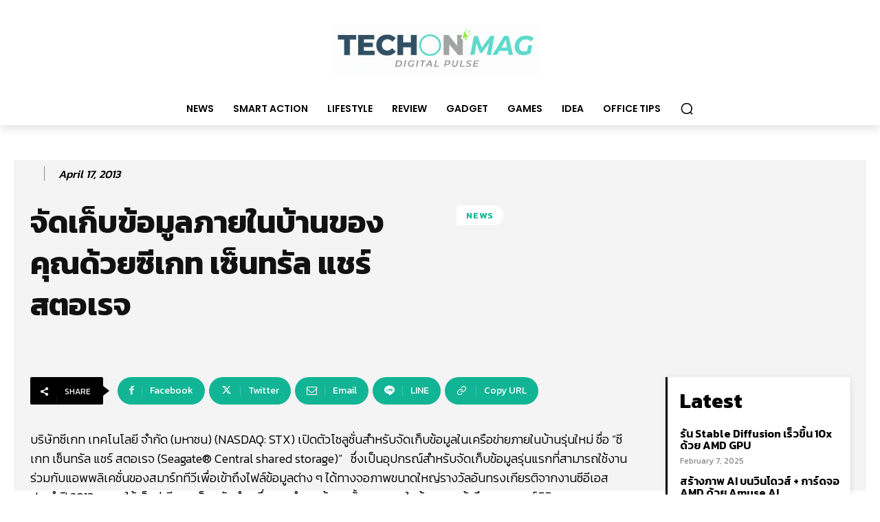

--- FILE ---
content_type: text/html; charset=utf-8
request_url: https://www.google.com/recaptcha/api2/anchor?ar=1&k=6LcUBBMTAAAAAKe8UFFC93mtKrifK2MTNlaLcpcn&co=aHR0cHM6Ly90ZWNob25tYWcuY29tOjQ0Mw..&hl=en&v=PoyoqOPhxBO7pBk68S4YbpHZ&size=normal&anchor-ms=20000&execute-ms=30000&cb=86fa9766g31l
body_size: 49481
content:
<!DOCTYPE HTML><html dir="ltr" lang="en"><head><meta http-equiv="Content-Type" content="text/html; charset=UTF-8">
<meta http-equiv="X-UA-Compatible" content="IE=edge">
<title>reCAPTCHA</title>
<style type="text/css">
/* cyrillic-ext */
@font-face {
  font-family: 'Roboto';
  font-style: normal;
  font-weight: 400;
  font-stretch: 100%;
  src: url(//fonts.gstatic.com/s/roboto/v48/KFO7CnqEu92Fr1ME7kSn66aGLdTylUAMa3GUBHMdazTgWw.woff2) format('woff2');
  unicode-range: U+0460-052F, U+1C80-1C8A, U+20B4, U+2DE0-2DFF, U+A640-A69F, U+FE2E-FE2F;
}
/* cyrillic */
@font-face {
  font-family: 'Roboto';
  font-style: normal;
  font-weight: 400;
  font-stretch: 100%;
  src: url(//fonts.gstatic.com/s/roboto/v48/KFO7CnqEu92Fr1ME7kSn66aGLdTylUAMa3iUBHMdazTgWw.woff2) format('woff2');
  unicode-range: U+0301, U+0400-045F, U+0490-0491, U+04B0-04B1, U+2116;
}
/* greek-ext */
@font-face {
  font-family: 'Roboto';
  font-style: normal;
  font-weight: 400;
  font-stretch: 100%;
  src: url(//fonts.gstatic.com/s/roboto/v48/KFO7CnqEu92Fr1ME7kSn66aGLdTylUAMa3CUBHMdazTgWw.woff2) format('woff2');
  unicode-range: U+1F00-1FFF;
}
/* greek */
@font-face {
  font-family: 'Roboto';
  font-style: normal;
  font-weight: 400;
  font-stretch: 100%;
  src: url(//fonts.gstatic.com/s/roboto/v48/KFO7CnqEu92Fr1ME7kSn66aGLdTylUAMa3-UBHMdazTgWw.woff2) format('woff2');
  unicode-range: U+0370-0377, U+037A-037F, U+0384-038A, U+038C, U+038E-03A1, U+03A3-03FF;
}
/* math */
@font-face {
  font-family: 'Roboto';
  font-style: normal;
  font-weight: 400;
  font-stretch: 100%;
  src: url(//fonts.gstatic.com/s/roboto/v48/KFO7CnqEu92Fr1ME7kSn66aGLdTylUAMawCUBHMdazTgWw.woff2) format('woff2');
  unicode-range: U+0302-0303, U+0305, U+0307-0308, U+0310, U+0312, U+0315, U+031A, U+0326-0327, U+032C, U+032F-0330, U+0332-0333, U+0338, U+033A, U+0346, U+034D, U+0391-03A1, U+03A3-03A9, U+03B1-03C9, U+03D1, U+03D5-03D6, U+03F0-03F1, U+03F4-03F5, U+2016-2017, U+2034-2038, U+203C, U+2040, U+2043, U+2047, U+2050, U+2057, U+205F, U+2070-2071, U+2074-208E, U+2090-209C, U+20D0-20DC, U+20E1, U+20E5-20EF, U+2100-2112, U+2114-2115, U+2117-2121, U+2123-214F, U+2190, U+2192, U+2194-21AE, U+21B0-21E5, U+21F1-21F2, U+21F4-2211, U+2213-2214, U+2216-22FF, U+2308-230B, U+2310, U+2319, U+231C-2321, U+2336-237A, U+237C, U+2395, U+239B-23B7, U+23D0, U+23DC-23E1, U+2474-2475, U+25AF, U+25B3, U+25B7, U+25BD, U+25C1, U+25CA, U+25CC, U+25FB, U+266D-266F, U+27C0-27FF, U+2900-2AFF, U+2B0E-2B11, U+2B30-2B4C, U+2BFE, U+3030, U+FF5B, U+FF5D, U+1D400-1D7FF, U+1EE00-1EEFF;
}
/* symbols */
@font-face {
  font-family: 'Roboto';
  font-style: normal;
  font-weight: 400;
  font-stretch: 100%;
  src: url(//fonts.gstatic.com/s/roboto/v48/KFO7CnqEu92Fr1ME7kSn66aGLdTylUAMaxKUBHMdazTgWw.woff2) format('woff2');
  unicode-range: U+0001-000C, U+000E-001F, U+007F-009F, U+20DD-20E0, U+20E2-20E4, U+2150-218F, U+2190, U+2192, U+2194-2199, U+21AF, U+21E6-21F0, U+21F3, U+2218-2219, U+2299, U+22C4-22C6, U+2300-243F, U+2440-244A, U+2460-24FF, U+25A0-27BF, U+2800-28FF, U+2921-2922, U+2981, U+29BF, U+29EB, U+2B00-2BFF, U+4DC0-4DFF, U+FFF9-FFFB, U+10140-1018E, U+10190-1019C, U+101A0, U+101D0-101FD, U+102E0-102FB, U+10E60-10E7E, U+1D2C0-1D2D3, U+1D2E0-1D37F, U+1F000-1F0FF, U+1F100-1F1AD, U+1F1E6-1F1FF, U+1F30D-1F30F, U+1F315, U+1F31C, U+1F31E, U+1F320-1F32C, U+1F336, U+1F378, U+1F37D, U+1F382, U+1F393-1F39F, U+1F3A7-1F3A8, U+1F3AC-1F3AF, U+1F3C2, U+1F3C4-1F3C6, U+1F3CA-1F3CE, U+1F3D4-1F3E0, U+1F3ED, U+1F3F1-1F3F3, U+1F3F5-1F3F7, U+1F408, U+1F415, U+1F41F, U+1F426, U+1F43F, U+1F441-1F442, U+1F444, U+1F446-1F449, U+1F44C-1F44E, U+1F453, U+1F46A, U+1F47D, U+1F4A3, U+1F4B0, U+1F4B3, U+1F4B9, U+1F4BB, U+1F4BF, U+1F4C8-1F4CB, U+1F4D6, U+1F4DA, U+1F4DF, U+1F4E3-1F4E6, U+1F4EA-1F4ED, U+1F4F7, U+1F4F9-1F4FB, U+1F4FD-1F4FE, U+1F503, U+1F507-1F50B, U+1F50D, U+1F512-1F513, U+1F53E-1F54A, U+1F54F-1F5FA, U+1F610, U+1F650-1F67F, U+1F687, U+1F68D, U+1F691, U+1F694, U+1F698, U+1F6AD, U+1F6B2, U+1F6B9-1F6BA, U+1F6BC, U+1F6C6-1F6CF, U+1F6D3-1F6D7, U+1F6E0-1F6EA, U+1F6F0-1F6F3, U+1F6F7-1F6FC, U+1F700-1F7FF, U+1F800-1F80B, U+1F810-1F847, U+1F850-1F859, U+1F860-1F887, U+1F890-1F8AD, U+1F8B0-1F8BB, U+1F8C0-1F8C1, U+1F900-1F90B, U+1F93B, U+1F946, U+1F984, U+1F996, U+1F9E9, U+1FA00-1FA6F, U+1FA70-1FA7C, U+1FA80-1FA89, U+1FA8F-1FAC6, U+1FACE-1FADC, U+1FADF-1FAE9, U+1FAF0-1FAF8, U+1FB00-1FBFF;
}
/* vietnamese */
@font-face {
  font-family: 'Roboto';
  font-style: normal;
  font-weight: 400;
  font-stretch: 100%;
  src: url(//fonts.gstatic.com/s/roboto/v48/KFO7CnqEu92Fr1ME7kSn66aGLdTylUAMa3OUBHMdazTgWw.woff2) format('woff2');
  unicode-range: U+0102-0103, U+0110-0111, U+0128-0129, U+0168-0169, U+01A0-01A1, U+01AF-01B0, U+0300-0301, U+0303-0304, U+0308-0309, U+0323, U+0329, U+1EA0-1EF9, U+20AB;
}
/* latin-ext */
@font-face {
  font-family: 'Roboto';
  font-style: normal;
  font-weight: 400;
  font-stretch: 100%;
  src: url(//fonts.gstatic.com/s/roboto/v48/KFO7CnqEu92Fr1ME7kSn66aGLdTylUAMa3KUBHMdazTgWw.woff2) format('woff2');
  unicode-range: U+0100-02BA, U+02BD-02C5, U+02C7-02CC, U+02CE-02D7, U+02DD-02FF, U+0304, U+0308, U+0329, U+1D00-1DBF, U+1E00-1E9F, U+1EF2-1EFF, U+2020, U+20A0-20AB, U+20AD-20C0, U+2113, U+2C60-2C7F, U+A720-A7FF;
}
/* latin */
@font-face {
  font-family: 'Roboto';
  font-style: normal;
  font-weight: 400;
  font-stretch: 100%;
  src: url(//fonts.gstatic.com/s/roboto/v48/KFO7CnqEu92Fr1ME7kSn66aGLdTylUAMa3yUBHMdazQ.woff2) format('woff2');
  unicode-range: U+0000-00FF, U+0131, U+0152-0153, U+02BB-02BC, U+02C6, U+02DA, U+02DC, U+0304, U+0308, U+0329, U+2000-206F, U+20AC, U+2122, U+2191, U+2193, U+2212, U+2215, U+FEFF, U+FFFD;
}
/* cyrillic-ext */
@font-face {
  font-family: 'Roboto';
  font-style: normal;
  font-weight: 500;
  font-stretch: 100%;
  src: url(//fonts.gstatic.com/s/roboto/v48/KFO7CnqEu92Fr1ME7kSn66aGLdTylUAMa3GUBHMdazTgWw.woff2) format('woff2');
  unicode-range: U+0460-052F, U+1C80-1C8A, U+20B4, U+2DE0-2DFF, U+A640-A69F, U+FE2E-FE2F;
}
/* cyrillic */
@font-face {
  font-family: 'Roboto';
  font-style: normal;
  font-weight: 500;
  font-stretch: 100%;
  src: url(//fonts.gstatic.com/s/roboto/v48/KFO7CnqEu92Fr1ME7kSn66aGLdTylUAMa3iUBHMdazTgWw.woff2) format('woff2');
  unicode-range: U+0301, U+0400-045F, U+0490-0491, U+04B0-04B1, U+2116;
}
/* greek-ext */
@font-face {
  font-family: 'Roboto';
  font-style: normal;
  font-weight: 500;
  font-stretch: 100%;
  src: url(//fonts.gstatic.com/s/roboto/v48/KFO7CnqEu92Fr1ME7kSn66aGLdTylUAMa3CUBHMdazTgWw.woff2) format('woff2');
  unicode-range: U+1F00-1FFF;
}
/* greek */
@font-face {
  font-family: 'Roboto';
  font-style: normal;
  font-weight: 500;
  font-stretch: 100%;
  src: url(//fonts.gstatic.com/s/roboto/v48/KFO7CnqEu92Fr1ME7kSn66aGLdTylUAMa3-UBHMdazTgWw.woff2) format('woff2');
  unicode-range: U+0370-0377, U+037A-037F, U+0384-038A, U+038C, U+038E-03A1, U+03A3-03FF;
}
/* math */
@font-face {
  font-family: 'Roboto';
  font-style: normal;
  font-weight: 500;
  font-stretch: 100%;
  src: url(//fonts.gstatic.com/s/roboto/v48/KFO7CnqEu92Fr1ME7kSn66aGLdTylUAMawCUBHMdazTgWw.woff2) format('woff2');
  unicode-range: U+0302-0303, U+0305, U+0307-0308, U+0310, U+0312, U+0315, U+031A, U+0326-0327, U+032C, U+032F-0330, U+0332-0333, U+0338, U+033A, U+0346, U+034D, U+0391-03A1, U+03A3-03A9, U+03B1-03C9, U+03D1, U+03D5-03D6, U+03F0-03F1, U+03F4-03F5, U+2016-2017, U+2034-2038, U+203C, U+2040, U+2043, U+2047, U+2050, U+2057, U+205F, U+2070-2071, U+2074-208E, U+2090-209C, U+20D0-20DC, U+20E1, U+20E5-20EF, U+2100-2112, U+2114-2115, U+2117-2121, U+2123-214F, U+2190, U+2192, U+2194-21AE, U+21B0-21E5, U+21F1-21F2, U+21F4-2211, U+2213-2214, U+2216-22FF, U+2308-230B, U+2310, U+2319, U+231C-2321, U+2336-237A, U+237C, U+2395, U+239B-23B7, U+23D0, U+23DC-23E1, U+2474-2475, U+25AF, U+25B3, U+25B7, U+25BD, U+25C1, U+25CA, U+25CC, U+25FB, U+266D-266F, U+27C0-27FF, U+2900-2AFF, U+2B0E-2B11, U+2B30-2B4C, U+2BFE, U+3030, U+FF5B, U+FF5D, U+1D400-1D7FF, U+1EE00-1EEFF;
}
/* symbols */
@font-face {
  font-family: 'Roboto';
  font-style: normal;
  font-weight: 500;
  font-stretch: 100%;
  src: url(//fonts.gstatic.com/s/roboto/v48/KFO7CnqEu92Fr1ME7kSn66aGLdTylUAMaxKUBHMdazTgWw.woff2) format('woff2');
  unicode-range: U+0001-000C, U+000E-001F, U+007F-009F, U+20DD-20E0, U+20E2-20E4, U+2150-218F, U+2190, U+2192, U+2194-2199, U+21AF, U+21E6-21F0, U+21F3, U+2218-2219, U+2299, U+22C4-22C6, U+2300-243F, U+2440-244A, U+2460-24FF, U+25A0-27BF, U+2800-28FF, U+2921-2922, U+2981, U+29BF, U+29EB, U+2B00-2BFF, U+4DC0-4DFF, U+FFF9-FFFB, U+10140-1018E, U+10190-1019C, U+101A0, U+101D0-101FD, U+102E0-102FB, U+10E60-10E7E, U+1D2C0-1D2D3, U+1D2E0-1D37F, U+1F000-1F0FF, U+1F100-1F1AD, U+1F1E6-1F1FF, U+1F30D-1F30F, U+1F315, U+1F31C, U+1F31E, U+1F320-1F32C, U+1F336, U+1F378, U+1F37D, U+1F382, U+1F393-1F39F, U+1F3A7-1F3A8, U+1F3AC-1F3AF, U+1F3C2, U+1F3C4-1F3C6, U+1F3CA-1F3CE, U+1F3D4-1F3E0, U+1F3ED, U+1F3F1-1F3F3, U+1F3F5-1F3F7, U+1F408, U+1F415, U+1F41F, U+1F426, U+1F43F, U+1F441-1F442, U+1F444, U+1F446-1F449, U+1F44C-1F44E, U+1F453, U+1F46A, U+1F47D, U+1F4A3, U+1F4B0, U+1F4B3, U+1F4B9, U+1F4BB, U+1F4BF, U+1F4C8-1F4CB, U+1F4D6, U+1F4DA, U+1F4DF, U+1F4E3-1F4E6, U+1F4EA-1F4ED, U+1F4F7, U+1F4F9-1F4FB, U+1F4FD-1F4FE, U+1F503, U+1F507-1F50B, U+1F50D, U+1F512-1F513, U+1F53E-1F54A, U+1F54F-1F5FA, U+1F610, U+1F650-1F67F, U+1F687, U+1F68D, U+1F691, U+1F694, U+1F698, U+1F6AD, U+1F6B2, U+1F6B9-1F6BA, U+1F6BC, U+1F6C6-1F6CF, U+1F6D3-1F6D7, U+1F6E0-1F6EA, U+1F6F0-1F6F3, U+1F6F7-1F6FC, U+1F700-1F7FF, U+1F800-1F80B, U+1F810-1F847, U+1F850-1F859, U+1F860-1F887, U+1F890-1F8AD, U+1F8B0-1F8BB, U+1F8C0-1F8C1, U+1F900-1F90B, U+1F93B, U+1F946, U+1F984, U+1F996, U+1F9E9, U+1FA00-1FA6F, U+1FA70-1FA7C, U+1FA80-1FA89, U+1FA8F-1FAC6, U+1FACE-1FADC, U+1FADF-1FAE9, U+1FAF0-1FAF8, U+1FB00-1FBFF;
}
/* vietnamese */
@font-face {
  font-family: 'Roboto';
  font-style: normal;
  font-weight: 500;
  font-stretch: 100%;
  src: url(//fonts.gstatic.com/s/roboto/v48/KFO7CnqEu92Fr1ME7kSn66aGLdTylUAMa3OUBHMdazTgWw.woff2) format('woff2');
  unicode-range: U+0102-0103, U+0110-0111, U+0128-0129, U+0168-0169, U+01A0-01A1, U+01AF-01B0, U+0300-0301, U+0303-0304, U+0308-0309, U+0323, U+0329, U+1EA0-1EF9, U+20AB;
}
/* latin-ext */
@font-face {
  font-family: 'Roboto';
  font-style: normal;
  font-weight: 500;
  font-stretch: 100%;
  src: url(//fonts.gstatic.com/s/roboto/v48/KFO7CnqEu92Fr1ME7kSn66aGLdTylUAMa3KUBHMdazTgWw.woff2) format('woff2');
  unicode-range: U+0100-02BA, U+02BD-02C5, U+02C7-02CC, U+02CE-02D7, U+02DD-02FF, U+0304, U+0308, U+0329, U+1D00-1DBF, U+1E00-1E9F, U+1EF2-1EFF, U+2020, U+20A0-20AB, U+20AD-20C0, U+2113, U+2C60-2C7F, U+A720-A7FF;
}
/* latin */
@font-face {
  font-family: 'Roboto';
  font-style: normal;
  font-weight: 500;
  font-stretch: 100%;
  src: url(//fonts.gstatic.com/s/roboto/v48/KFO7CnqEu92Fr1ME7kSn66aGLdTylUAMa3yUBHMdazQ.woff2) format('woff2');
  unicode-range: U+0000-00FF, U+0131, U+0152-0153, U+02BB-02BC, U+02C6, U+02DA, U+02DC, U+0304, U+0308, U+0329, U+2000-206F, U+20AC, U+2122, U+2191, U+2193, U+2212, U+2215, U+FEFF, U+FFFD;
}
/* cyrillic-ext */
@font-face {
  font-family: 'Roboto';
  font-style: normal;
  font-weight: 900;
  font-stretch: 100%;
  src: url(//fonts.gstatic.com/s/roboto/v48/KFO7CnqEu92Fr1ME7kSn66aGLdTylUAMa3GUBHMdazTgWw.woff2) format('woff2');
  unicode-range: U+0460-052F, U+1C80-1C8A, U+20B4, U+2DE0-2DFF, U+A640-A69F, U+FE2E-FE2F;
}
/* cyrillic */
@font-face {
  font-family: 'Roboto';
  font-style: normal;
  font-weight: 900;
  font-stretch: 100%;
  src: url(//fonts.gstatic.com/s/roboto/v48/KFO7CnqEu92Fr1ME7kSn66aGLdTylUAMa3iUBHMdazTgWw.woff2) format('woff2');
  unicode-range: U+0301, U+0400-045F, U+0490-0491, U+04B0-04B1, U+2116;
}
/* greek-ext */
@font-face {
  font-family: 'Roboto';
  font-style: normal;
  font-weight: 900;
  font-stretch: 100%;
  src: url(//fonts.gstatic.com/s/roboto/v48/KFO7CnqEu92Fr1ME7kSn66aGLdTylUAMa3CUBHMdazTgWw.woff2) format('woff2');
  unicode-range: U+1F00-1FFF;
}
/* greek */
@font-face {
  font-family: 'Roboto';
  font-style: normal;
  font-weight: 900;
  font-stretch: 100%;
  src: url(//fonts.gstatic.com/s/roboto/v48/KFO7CnqEu92Fr1ME7kSn66aGLdTylUAMa3-UBHMdazTgWw.woff2) format('woff2');
  unicode-range: U+0370-0377, U+037A-037F, U+0384-038A, U+038C, U+038E-03A1, U+03A3-03FF;
}
/* math */
@font-face {
  font-family: 'Roboto';
  font-style: normal;
  font-weight: 900;
  font-stretch: 100%;
  src: url(//fonts.gstatic.com/s/roboto/v48/KFO7CnqEu92Fr1ME7kSn66aGLdTylUAMawCUBHMdazTgWw.woff2) format('woff2');
  unicode-range: U+0302-0303, U+0305, U+0307-0308, U+0310, U+0312, U+0315, U+031A, U+0326-0327, U+032C, U+032F-0330, U+0332-0333, U+0338, U+033A, U+0346, U+034D, U+0391-03A1, U+03A3-03A9, U+03B1-03C9, U+03D1, U+03D5-03D6, U+03F0-03F1, U+03F4-03F5, U+2016-2017, U+2034-2038, U+203C, U+2040, U+2043, U+2047, U+2050, U+2057, U+205F, U+2070-2071, U+2074-208E, U+2090-209C, U+20D0-20DC, U+20E1, U+20E5-20EF, U+2100-2112, U+2114-2115, U+2117-2121, U+2123-214F, U+2190, U+2192, U+2194-21AE, U+21B0-21E5, U+21F1-21F2, U+21F4-2211, U+2213-2214, U+2216-22FF, U+2308-230B, U+2310, U+2319, U+231C-2321, U+2336-237A, U+237C, U+2395, U+239B-23B7, U+23D0, U+23DC-23E1, U+2474-2475, U+25AF, U+25B3, U+25B7, U+25BD, U+25C1, U+25CA, U+25CC, U+25FB, U+266D-266F, U+27C0-27FF, U+2900-2AFF, U+2B0E-2B11, U+2B30-2B4C, U+2BFE, U+3030, U+FF5B, U+FF5D, U+1D400-1D7FF, U+1EE00-1EEFF;
}
/* symbols */
@font-face {
  font-family: 'Roboto';
  font-style: normal;
  font-weight: 900;
  font-stretch: 100%;
  src: url(//fonts.gstatic.com/s/roboto/v48/KFO7CnqEu92Fr1ME7kSn66aGLdTylUAMaxKUBHMdazTgWw.woff2) format('woff2');
  unicode-range: U+0001-000C, U+000E-001F, U+007F-009F, U+20DD-20E0, U+20E2-20E4, U+2150-218F, U+2190, U+2192, U+2194-2199, U+21AF, U+21E6-21F0, U+21F3, U+2218-2219, U+2299, U+22C4-22C6, U+2300-243F, U+2440-244A, U+2460-24FF, U+25A0-27BF, U+2800-28FF, U+2921-2922, U+2981, U+29BF, U+29EB, U+2B00-2BFF, U+4DC0-4DFF, U+FFF9-FFFB, U+10140-1018E, U+10190-1019C, U+101A0, U+101D0-101FD, U+102E0-102FB, U+10E60-10E7E, U+1D2C0-1D2D3, U+1D2E0-1D37F, U+1F000-1F0FF, U+1F100-1F1AD, U+1F1E6-1F1FF, U+1F30D-1F30F, U+1F315, U+1F31C, U+1F31E, U+1F320-1F32C, U+1F336, U+1F378, U+1F37D, U+1F382, U+1F393-1F39F, U+1F3A7-1F3A8, U+1F3AC-1F3AF, U+1F3C2, U+1F3C4-1F3C6, U+1F3CA-1F3CE, U+1F3D4-1F3E0, U+1F3ED, U+1F3F1-1F3F3, U+1F3F5-1F3F7, U+1F408, U+1F415, U+1F41F, U+1F426, U+1F43F, U+1F441-1F442, U+1F444, U+1F446-1F449, U+1F44C-1F44E, U+1F453, U+1F46A, U+1F47D, U+1F4A3, U+1F4B0, U+1F4B3, U+1F4B9, U+1F4BB, U+1F4BF, U+1F4C8-1F4CB, U+1F4D6, U+1F4DA, U+1F4DF, U+1F4E3-1F4E6, U+1F4EA-1F4ED, U+1F4F7, U+1F4F9-1F4FB, U+1F4FD-1F4FE, U+1F503, U+1F507-1F50B, U+1F50D, U+1F512-1F513, U+1F53E-1F54A, U+1F54F-1F5FA, U+1F610, U+1F650-1F67F, U+1F687, U+1F68D, U+1F691, U+1F694, U+1F698, U+1F6AD, U+1F6B2, U+1F6B9-1F6BA, U+1F6BC, U+1F6C6-1F6CF, U+1F6D3-1F6D7, U+1F6E0-1F6EA, U+1F6F0-1F6F3, U+1F6F7-1F6FC, U+1F700-1F7FF, U+1F800-1F80B, U+1F810-1F847, U+1F850-1F859, U+1F860-1F887, U+1F890-1F8AD, U+1F8B0-1F8BB, U+1F8C0-1F8C1, U+1F900-1F90B, U+1F93B, U+1F946, U+1F984, U+1F996, U+1F9E9, U+1FA00-1FA6F, U+1FA70-1FA7C, U+1FA80-1FA89, U+1FA8F-1FAC6, U+1FACE-1FADC, U+1FADF-1FAE9, U+1FAF0-1FAF8, U+1FB00-1FBFF;
}
/* vietnamese */
@font-face {
  font-family: 'Roboto';
  font-style: normal;
  font-weight: 900;
  font-stretch: 100%;
  src: url(//fonts.gstatic.com/s/roboto/v48/KFO7CnqEu92Fr1ME7kSn66aGLdTylUAMa3OUBHMdazTgWw.woff2) format('woff2');
  unicode-range: U+0102-0103, U+0110-0111, U+0128-0129, U+0168-0169, U+01A0-01A1, U+01AF-01B0, U+0300-0301, U+0303-0304, U+0308-0309, U+0323, U+0329, U+1EA0-1EF9, U+20AB;
}
/* latin-ext */
@font-face {
  font-family: 'Roboto';
  font-style: normal;
  font-weight: 900;
  font-stretch: 100%;
  src: url(//fonts.gstatic.com/s/roboto/v48/KFO7CnqEu92Fr1ME7kSn66aGLdTylUAMa3KUBHMdazTgWw.woff2) format('woff2');
  unicode-range: U+0100-02BA, U+02BD-02C5, U+02C7-02CC, U+02CE-02D7, U+02DD-02FF, U+0304, U+0308, U+0329, U+1D00-1DBF, U+1E00-1E9F, U+1EF2-1EFF, U+2020, U+20A0-20AB, U+20AD-20C0, U+2113, U+2C60-2C7F, U+A720-A7FF;
}
/* latin */
@font-face {
  font-family: 'Roboto';
  font-style: normal;
  font-weight: 900;
  font-stretch: 100%;
  src: url(//fonts.gstatic.com/s/roboto/v48/KFO7CnqEu92Fr1ME7kSn66aGLdTylUAMa3yUBHMdazQ.woff2) format('woff2');
  unicode-range: U+0000-00FF, U+0131, U+0152-0153, U+02BB-02BC, U+02C6, U+02DA, U+02DC, U+0304, U+0308, U+0329, U+2000-206F, U+20AC, U+2122, U+2191, U+2193, U+2212, U+2215, U+FEFF, U+FFFD;
}

</style>
<link rel="stylesheet" type="text/css" href="https://www.gstatic.com/recaptcha/releases/PoyoqOPhxBO7pBk68S4YbpHZ/styles__ltr.css">
<script nonce="vv-aoXGRjKxrdjWX7xKVvg" type="text/javascript">window['__recaptcha_api'] = 'https://www.google.com/recaptcha/api2/';</script>
<script type="text/javascript" src="https://www.gstatic.com/recaptcha/releases/PoyoqOPhxBO7pBk68S4YbpHZ/recaptcha__en.js" nonce="vv-aoXGRjKxrdjWX7xKVvg">
      
    </script></head>
<body><div id="rc-anchor-alert" class="rc-anchor-alert"></div>
<input type="hidden" id="recaptcha-token" value="[base64]">
<script type="text/javascript" nonce="vv-aoXGRjKxrdjWX7xKVvg">
      recaptcha.anchor.Main.init("[\x22ainput\x22,[\x22bgdata\x22,\x22\x22,\[base64]/[base64]/[base64]/[base64]/[base64]/UltsKytdPUU6KEU8MjA0OD9SW2wrK109RT4+NnwxOTI6KChFJjY0NTEyKT09NTUyOTYmJk0rMTxjLmxlbmd0aCYmKGMuY2hhckNvZGVBdChNKzEpJjY0NTEyKT09NTYzMjA/[base64]/[base64]/[base64]/[base64]/[base64]/[base64]/[base64]\x22,\[base64]\\u003d\x22,\x22w5xbw5/Ct0nCvkEVIDjDpsKAZ8K8w6U7w7bDq2DDk2kHw5LCrFjCusOKKHkgBgJiUljDg0dswq7Dh1XDjcO+w7rDij3DhMO2VcKYwp7CicOuAMOIJRnDnzQiSMOVXEzDjcOSU8KMLsKMw5/CjMKzwoIQwpTCglvChjxOa2tMT0TDkUnDhMOuR8OAw5/CiMKgwrXCsMOWwoV7X2YLMiABWHchc8OEwoHCvh/DnVs0woN7w4bDqsKxw6AWw5/CscKReS0xw5gBVMKlQCzDiMOlGMK7WRlSw7jDvCbDr8KubUkrEcOFwoLDlxUzwrbDpMOxw7JWw7jCtDt/CcK9cMO9AmLDrsK8RUR8wpMGcMOSK1vDtF9kwqMzwqU3wpFWdBLCrjjCvEvDtSrDpUHDgcODMQ1reDQWwrvDvm4Ow6DCkMOiw4QNwo3DnsOLYEo5w7xwwrVxRMKRKlnCoF3DusK3Xk9CLkzDksK3dDLCrnskw4E5w6okHBE/NV7CpMKpTXnCrcK1bsK1dcO1wpBDacKObGIDw4HDiUrDjgwmw78PRT1Iw6tjwrvDok/DmTsSFEVKw7vDu8KDw6MLwoc2E8KewqMvwqzCqcO2w7vDlAbDgsOIw6PCpFICCS/CrcOSw7FDbMO7w6ppw7PCsRFOw7Vdckd/OMO9wo9LwoDCg8Kew4pue8KfOcObVMKTInx5w44Xw4/Cq8Orw6vCoWPCnlxoVXAow4rCqzUJw69uHcKbwqB9dsOIOSJaeFAmaMKgwqrChgsVKMKmwoxjSsOuAcKAwoDDoVEyw5/CgMKdwpNgw7EbRcOHwrTCpxTCjcKxwoPDisOeZsK2TifDjQvCnjPDtsK/woHCo8Oyw5dWwqsJw7LDq0DCgcOgwrbCi1vDssK8K2QWwocbw7trScK5woUBYsKaw5PDozTDnHXDjSgpw4Bqwo7DrSTDr8KRf8OxwpPCi8KGw4wFKBTDsCRCwo9/wrtAwopNw55vKcKlDQXCvcOYw5fCrMKqQHZXwrd3RitWw6/DmmPCknQ1XsObBV3DunvDt8KUwo7DuQI3w5DCr8Ktw4s0b8KdwpvDnhzDunrDnBA1wpDDrWPDpEsUDcOdEMKrwpvDhBnDnjbDpMKrwr8rwrRBGsO2w7sIw6stacK+wrgANMOoSlBTHcOmD8OHRx5Pw5AtwqbCrcOMwoB7wrrCqA/DtQ5wfwzChQHDtMKmw6VewoXDjDbCiyMiwpPCmMKpw7DCuTM5wpLDqknCucKjTMKMw53DncKVwqrDhlI6wr9Jwo3CpsOUMcKYwr7CnAQsBTFjVsK5wp5MXicWwqxFZ8Krw7/[base64]/[base64]/DlcOcRMOyIgLCgcKNwoA6w6gXw5RUw6Nhw6QPwqQcwoA8IXFxw58KPWAvWx/CgV0Iwp/Dl8KJwr/[base64]/Dk8KrwovDgSA+F8O3ZlMYKcOhfsOnwovCk8OOw40pwr3CgsOrS1XDj01DwpvCl3FiXcOiwpxcwoTCmiLCgH9wdmQiw7DDicKdw59kwop5w4/DuMKzRzPDisOiw6cgwoMzTcOZTA/CtcKnw6PCqsOKwqvDhGwUw6LDoxg8w6AhfR3CvcOFcSBediEjHcOsEMOnOER0P8KWw5TDj29WwpsYHm/DrTNew7zChSLDh8KaDx99w7vCs3hIwqfCilpZb1/DohTCiCDCtMKIwr/Dn8OZLE3CjhzDosO+Lw0Qw73Conl0wqUcY8KcCMOCbzpYwq1uUsKVKGo1wooIwqjDq8KQMMOnVizCuSfCt1/DgXvDt8O0w4fDmcOdwodkEcOxMAh2QmklNyvCtHnCpwHCmXzDlVY5LMKTNsKkwoDCgDbDiHrDpMK9SjLDmcKDG8OpwqzCmMKwbMOvO8K4w6MwG38Bw6LDuFPCtMKzw5bCgRPCk1zDswNtw4PCkcOzwrc5dMKqw6nCmwjDqMO8GD3DnsO0wpEjXBB/HcKCLGVYw7dtQMOtwojCj8K+IcKpw4fDpsKvwprCpBBwwrZhwrARw6fCj8OeekTCsXTCgsKjSBMcwqBpwqFBGsKVcyIVw4XCj8OXw7M9DQgPUsKCfcKMQMKAajw9w5RWw5tyTcKQVsOMDcOoLsO3w4R7w7jCrMKVw4DCh10WB8O8w6olw7TCicKQwpE2wo1aAG9KdsO/w4spw7kqRgzDgSDDt8OrEWnDrsOUwp3DribCgBEJIy9QX0zCmHzDisOyQW8ew67DrMKNdiwtN8OABH0lwqJNw6tdFcOLw6TCnjJvwqF+NhnDjWzDlMOBw7IsIcKFZ8OFwo09TA/Dv8KCwpnDvsOMw6jDpMKHIjrCj8KzRsKyw5kGJVF9f1fCh8OMw6bClcKcw5jCnx1JLEVUfTDClcK+ccOIecO7w47Ds8OWwoN3WsOkaMKWw5TDjMOrwrTCvytOJ8OTLUhHHMKXw6tFVMKTTMKyw67CsMK/bBhKNyzDgsKrY8KUOFIyc1rCh8OoG0sJPmk8woBuw7UqLsO8wq9iw63DjjdGZzjCkcKqw5okwp41KhJEw4TDosKOS8OnVCHCs8O6w5bCm8Oxw4DDhcK2w7nCoCDDhsK1wpgjwqXCkcKQCnDDtTt4XMKZwr7Dj8O/wq8Ew7tDXsONw7tMR8O7RcOiwq3DrzUKwr3DuMOdTMKfwpplHX0Wwr9Fw4zCh8OJwojCkBDDqMOabRXDjcOswqnDkGkQwpltwrQxX8OOw61RwrLDvgFqYz8fw5LCgGzDrCEOwpwOw7vDn8KBBMO4wrUJw7Y1a8K0w6E6wo4+w6/CkEnCicKNwoFRGiMyw4xlGl7DhU7DrAgEIDo6w6dzFzMFwqc/CMOCXMK1wobDtW/[base64]/CiRTCssKAP2gFwqMew5LChgHDji48VsOJw4TDtcK9NmvDt8Kkbg/[base64]/Ct349wp/DvhLDkW9kwoRbw6Rfw5cSZWnCqsKresOEwq7CkMOGwo57wqVMdDAjTmZuawzDsTECIsOHw5DCmlA6EzLCqx84GMOww4/CnMK6ZcOow6d8w7QRwpDCiRhQw7xXIk9RUid2DMOcC8O3wo5Xwo/DkMKbwqZ6JMKmwqphCMOrwpMsfgUBwrNCw47CrcOnccO5wrDDusOgw7PClMOjYRsqDgLCkDVlOsOYwp3DlTPDuBzDnDLCmcOGwokIGQ/DjnPDlsKrRsOiw7Myw65Iw5TCh8Ocw4BDTzXDnTNCLTgaw5HChsOkAMKMw4nCnXt7w7Y6JzjCi8OhAcOqbMKjfMKHwqLCvUV2w4zCnsKYwohuwrfCoVfDiMKxQ8O2w75twpPCmzLCgmFWQCDCocKKw5tXXUHCujnDssKnfWXCqiUKNDfDsT/[base64]/Dkmw9w4XDgMKewrHDhEPCvcKtw5PDjcOXd8ONLi4XXsOvVUxXHgYhw4xdwpzDtQHCs1fDhcOIPyzCuh/CtsOuVcKGwprCpsKqw7Yyw5jCuwvClH9sUXsCwqLDqDjDusOzw6fCgMKjXsOLw5MNES1Kwr0IElZbD2ZEHMO0Zi7Du8KMYC8Cwo0Kw7HDqMK7aMKWfRXCojNpw40HP3HCsE0OVsOOwq/ClGrClUJWWsOwLiBawqHDtkoRw7c0cMKywobDhcOIf8OHwpLClV/CpF1Cwrg2wpTDsMOFw65/[base64]/[base64]/wowWw5jDqcOdw59mP0Y7EMOIw7PCjg7DlUDCp8OWG8KlwpbDj1zCiMK9AcKnw4wUADY0ZsOjw41aKlXDlcO5C8Oaw6TDlWoVeg/CrX0NwoFCw6zDgSPCqxYfwq/DvcKEw6ggw63CjywSNMOzXR1Ew4d9IcOlI3rCm8OVPy/Ds3UHwrtcVcKfOsOiw69yVsKjDSDDoWUKwqFNwo8tTQBpesKBQ8KmwqpOfMK9Y8OrPFo2wrHDnR/DicOPwp9ANkUGVwoTw6zDlMOew7HCtsOSR2zDh2cyS8K4w4xVcMOmw67CpEoXw7vCs8ORJyNcwospVMO0M8KUwphQbnrDuXtxcMO1BTrCqMKvBMKacX3DkG3DlMOSZSsrw5JdwpPChwjDmyXCgSLDhsKJwobCsMOFNsOOw7NHV8Ktw4wKwr9RTcOwTA7ClQ46wo/DgsKQw4vDl1vCgxLCvjxcFsOKX8KiBSPDscONw5NJw5wlVRrCkibCocKGwovCtMKiwojDjsKTwqzCryrDkiAuIDDCogpVw43CjMOZBmcsPAxzw6LCkMO3w4d3bcOmXsOkIn8ZwqnDi8O9woDCnMKxBW3CpMKjw6dqw5/CizQ0KcK4w6MxAQnDqMK1McK7OgrCjiEhEBxRZ8OCe8KewoAZBsOywprDhCxEw4jCusO5w5/DucKYw7vCn8K9acK/ccOKw7lUccOyw4EWM8O0w5fCvMKES8OfwpM4GMK3wplDwr7Cl8KoKcO1H3/DkyksJMK+wpwIwqxXw4lFw5l2woTCjzJ3d8KsQMOhwqEDwpjDmMOzC8KOST7DuMKJw5rCnMK4w74jK8KGw6LDhhMdAMKMwrElDUdKasO6wpJNFzJZwpk6wrxMwoDDosKxw4xqw64gw7XCmjtcCcKQw5PCqsKgw6TDvwrCmcKvFW4Zw6liL8KgwrEMDG/CnRDCvRIPw6bDjybCpQ/ClcKEHcKLwpplwrPDkHLCon3CuMK7HnPCu8KzWcKbwpzCmWtye0LCuMOncADDuXVmw4LDp8Kde1jDtMO5wqg1wq4iHMK1LcKqem7CnXHCjgg6w5tEaVvCicK/[base64]/DgijCmsOUTcKxw7LDuFTDmQQiKTrCuUYzUnLDpgvCpmzDqS/[base64]/DjW7CtThmTxMSwp9lwqbCjBzDvgDChkV/wqfDsn7DkUJ4wpMtwr/DiSjDnsKcw5c3LG49NMKAw7/CosOMwqzDpsOlwpzDvE8rdMO4w4pSw5fCq8KeMU9awoXDr0s/S8KIw73DvcOoOMO8wrIRLsOUSMKLbWwZw6guB8O/w7TDgFTCl8OSZBI1QgRAw7/Cgxh7wqzDkSYLeMKqwo9veMO2w4XDjgjDrMO6wrTDknBENTTDi8KMM3fDp0N1CGDDisOXwrfDocOWw7fDuDTCn8KfMCLCvMKIwrcLw6rDvXtUw4UBQ8Kif8Kmw6/Dv8KFeV1Jw57DtSYyeBtGQ8KPwplLNsOzw7DCnGrDt0hpf8O4RUTCkcKrw4nDm8Kpw7nCuhl0WFtxRxkkAcK4wqkEWUTDscODJsK5OSvDkhvCgD/Cr8OQwqnCvTXDm8OFwqHCosOCEcOQecOIGk3CtU44cMKywpHDrsKEwqfDqsK9wqNbwq15w7/Di8KfTMOJw4zClUPDucKeQ2XCgMOKw6csZSLCjMKAccKoEcK6w67CgsO/[base64]/CnsOzw6jCgDlgasOBw6RCccOCw75tcMOZwpjDtDJmwodFwo7CjWVhS8OIwq/Dj8OpMcKxwrLCj8KlfMOawq7ChAlxRmo6fAPCicOTw7NFHMO0Vh1+wqjDnznDvRzDl2EaT8Kzw5IEQ8K2wq8bw5XDhMOLPUnDp8KpWWTCv2XCkMONK8Kdw4zDmngEw5XCmsOrwo/CgcKFwoXCvwIfIcO+f11lw7/Dq8K/wozDk8KVwrTDssKNwrMVw6h+RsKzw7zDsz0IQ0E5wosUbcKew5rCpsKVw69Xwp/[base64]/Dl8KqEMKyw6rCsMKJw6Agwrk6LwfDtcK2QlTCqjnCrEY1S1pQTMOSw6zCk0FPFnDDocKlB8OPEcOUGhYyUUgZDwHCqEjDocKuwpbCrcK7wrV5w5XDsQbDoyvCvBvCi8Oqw7/CjcOwwpk9wpYGBypUSHZRw4DDoW/DuSzCgQ7DosKDGgJjRRBDwpkGwrV4ecKuw7l4aFTCn8Kfw7rDscKHQcOKNMKhw7/[base64]/DgsOXwrcvwplhwrFcLcOWwr3DlTAGfcKVw404WcOnOsKvQsKvcylTaMKsTsOpMU4oZixLwoZAw4TDj1AXU8K8CWQGwrtWEgPCvxXDjsOJwroUwpLCmcKAwqHDkVfDiEpiwpwDMMK3wpISw6DDoMOZSsKpw6fCm2EfwrUJHMK0w4MYaHA/w6TDh8KHIsOBwocBUATDhMOvcMK/wovCh8K+w58iOMOZwrXDo8KAV8KyATHDnsKpw7TDuBbCg0/DrsK7wqnCvcOVf8OSwpbCmsOJWSbCsEXDoHbDtMOow55owqfDvRIjw5x9wrxzEcKiwpjDtxbDtcK2YMOaOBECIsKtGArDgMOFEzlKJsKRNMK/w6hIwo7DjhNhG8O8wogQbyvDgMK/[base64]/DmcOiwqAZwpEtCl0vwq/[base64]/[base64]/[base64]/DhHvClMOHDnQ7UwoddjPDhTHDh8KFH8ORKsO9SmrDn14wSiA/AMKfw5Yew7zDvQxWW3ZdCMKAwpNpTzpZR3U/w4xowoJwcFRHUcKgw4Vzw74CSVQ/AXgAcRzDrMONbCMdwqDDs8K3OcOdVVzDjVbCp1AyFwDCosKgccKWAMO4wqbCjlvDgiAhw4LDmRDDosKawqlqCsKEw6FPw788wp7Dr8Omw6HCk8KAPsKzEgUVPMKEIH8mRsK4w6bCiQ/CqsObw7vCusOHCSbClDY0GsOPNT7ClcOHAMOQTFPCisOsV8O6O8KBwprDhC5ew7klwp3CicOzwopMOx3DlMOswqoxMBV0wodWE8OyGS/DscOif1Nhw4bCuAgRNcOwW2jDj8KLw4DClALCkHPCrsOmw7jClkkNF8KPHWXCskvDn8K3w7V1wrbDosOewrEIFUHDsxgaw6QiBcOhTFFTUsKTwo9KQ8O9wp3DjcOUdXTCpMK6w53CmivDi8Oew7XDscKwwqQswpwhTE5AwrHChhN/L8KNw7PCscOsQcOuw57ClsKzwr9JVUlTE8KkCsKuwoMdP8OpMMOPOMOtw4/[base64]/wrgiwonCrsOOw5nDrWdjZgNMShJLLDHDg8Ojw6PCvcOuNxVbE0XCgcKjP2Zxw7lZWEhFw7grfQ1MCMKpw7rCrgMZZcOsZMO5LcK6wpR9w4fDoz1Ww67DhMOdQcKnNcK6D8Ohwr9Ia2fCn0HCrsK2RsKRFTnDnFMEdjpnwrIlw7fDiMKVw45RfsOswp1Tw5PDhwhmwq/DmCTDpsOPPwlfwqteJUBvw5DDkX7DncKsDMK9dycOVMOQwpnCnSjCj8KqSsKMwqvCm13DvFoAMcKvZkzCq8KpwosywoHDpz/DjA5Sw4FVSDbDosKhCMOdw4nDpCoJciNXGMKJQsK1cUzCq8OvRcKSw7xPQcK3wqZRYMKqwr0PWxfDrMO2w4nCtsK7w5ojXyNBwp7DoQ8FCiHCgzMMwq1ZwobDvkxGwqUBNQdgwqQ8wrLDqsOjw7/DrQE1wpZ9H8OTw6N6H8OxwqXCvcO0OsKRw7YXfmE4w5bDp8ORLBjDoMKsw6BcwrzDv1MWwrJQVsKtwqrCiMKYJsKYPwDCnwVpbFPCgsK8PmrDnVPDtsKGwqbCrcOfw6cRVBLDk3TCoHIywo1DHsKsJ8KGWEDDnMKawqAnwrV+WkXCqA/CgcKMEjFKNAMpBnjCtsKlwqYEw7rCr8KZwoIBCQEdM0swRcOkAcOsw61xM8Kkw4ANwrJTwr3DlCTDgxXClcO/dk0iw4nCgwJ6w7rDusK2w7wRw5dfOsKywog4C8KUw4gdw4zDhMOuRMKIwo/DsMONSsOZLMKbVsKtGTrCugTDtBFjw5vCuhh2ACLCo8OlCsODw4d5wpY8L8Onwr3DmcKraR/CiSh6w63DnxzDsH80woF0w7rCpVEbSyohw4fDlW9TwprCnsKKwoQNwrE1w53Ck8KqQAo+KFPCnCxLHMO2e8OPZWzDj8OdXk8lwoHDvMOzw6TCl0TDmsKDalESwpJJwpbCok7DgsOjw6LCusKxwp7DhsKpwr1Oe8KLHyNNw4QAdiQyw4h+wo/[base64]/[base64]/[base64]/[base64]/CnCFjdT8THU3DuTx4wokCRXIMaDtjw5U3wpPDmQJjCcORaVzDrSnCkGfDhcKnQ8KGw5R0dT4Owro2V31mUsOadzI2wp7DiQxkwr5PFMKTKykxHMOLwqXDj8ODwrLDh8OQbcO1woMHQMKDw7TDucO3w4jDgEYMQhHDrlsEwrrCkn/Dmi4CwrAVHcK7wpfDq8OGw7XCq8OTLn/DgX0Sw6XDrsORGsOOw600w7zDjlDDmBjDgFzCvGlESMOacC7DrxZCworDrUU6wohCw4tuMkfDrcO5DMKEdsK3ecOTRMKvU8OSeAwCPMK4ecOFY3xQw5HCqgPDlXfCqxnCrX7DkSdMw6IvMMO0fnpNwrHDujJzJm/CgGBrwo/DumnDhsK1w5vCqWgsw5HChyIRwpzCvcOAwq3DsMK0HmjCnMK0HGIFwosAwrRfw6DDqRnCrj3DqUNIVcKLw5IPb8KjwqopF3bDnsOMYggmd8Kfw7zDml7DqQMXV2ouw6/[base64]/DnGZmE8KQwqTDrl7Dk2gTJ3bDsFvDvcK6wr0aLBUTcMOlA8KQwrXCoMKUFwjDgEfDgsOsCsKEwonDncKZejTDiH/DjyR9wqLCt8OQHcO+ZQRQc3vDo8KjO8OdCcK0DXTCjcKEK8KwXCLDtCPDmsK7HcK5wphIwoXCm8Ofw4zDnBxQHVXDsk8dw6/CtsOkRcOhwpHDsTjDpMKFwrjDr8KaJ1rCo8OjDmcFw7UZCCXCvcOjwrLDs8OWagBvw6V4w5HDm1INwp8oVWzCsw5fw4DDlGHDlDDDtcKIfGbDq8OcwqjDiMK8w5ooQnIsw64aEcO3bsOdJFvCu8KkwqLCt8OqIcO5wpMMK8O/wqnCi8Kew7VoB8KqXsKKUx/ChsOawpA5w41/wq3DmxvCtsOqw6vChybDg8Kow4XDlMKRPMOzYQ5JwrXCqRM+V8K0wrfClMKew7rCsMKvb8KDw6fDmMKUKcOtwpfDhcKZwrXCsFIxWxR2w53Co0DCoVQhwrUdag0Ewq8jSsKAwoENwqrClcK5NcKfCycYZH/CrsKJBClgfsKJwo4xI8Ouw6PDlkk7d8O6CMOSw73DpkLDiMOxwpBLGsOYwprDk1xxwqfCl8OMwqIoKyZUTMOyWCLCslYPwpYmw5bCoA7CmCHDjsKkw5YpwpLCpUjCpsKvwoLCgQrDtMOIMcOOw4pWV1TCvsO2VWUkw6BUw4/DmMO3w7jDq8KoNMKewrlmOifDtcO9UMKvU8OfXsOOwovCvQPCi8Kdw6bCg1Y+NkMdw4BNTFbCrcKrAURdG3FAw4dYw7HCtMOKLzLCh8OVEnvDvMOfw4zChmjCpcK3bsK2KsKQwq9nwqYAw73DlHTCllvCqsK0w7lJGkEmJ8KHwqzDn1/DjsK0GG7DpkUBw4XCnMOfwrJEwrPCjcOMwqXCkxTDvVwBe1DCoho7C8KhQsO/[base64]/[base64]/Dr2PCmg7DkT3Dr8OJw4PDtMORwo5MCTU9JWJ1VH7CgSjCvsO/[base64]/DpAXCnTAhFU/DgcO9w6NNTCtcwpVaGUgkFFZ1w4xZw4U7wpcFwrXDpTPDi0/CvRjCpj3DqWliCBYmeGLDpwt/H8KrwoLDqGbCnMK6XMO2H8Oxw4jDq8KeFMOJw7oiwr7DsCvCs8ODJC1SKgE8w6gOIV4Ww4o+w6Z/RsOaTsOJwrMnTUfDkxzCrlfCtMOAwpVPJQwcw5HDpMKbNsOzGsKZwpfChcKQRE1PDS3CviTCm8K/XcObfcKLEG7CoMKhF8OGeMOdVMOHw6fDtnjDuE49NcOJwrHChkTDmAMdw7TCvsOFw5zDq8OmIAfDhMKSwqgqwoHCrMOdw4XCq0rDlMKmw6/DvTLDtsOow7/DtVTCmcKxZCXCgsKswqPDkn/DpDvDvSk9w4lETcOIfMOcw7TCnT/Dk8K0w5J0Y8Onw6DCjcKYEH9qwo/CiWrClMKPw7srwp86F8KjAMKaB8O5Zy02wrBbL8OFwo3Cn2DDgQNiwoLDtcKABsO8w6ciFMKaUAciwrNbwp8+XMKhHsKPf8OBBHV2wpbCssOPAU5WQAtXEk5Fd07DoHsFSMOzfMOzwrnDn8KxTj00dsONGywgTsKJw4vDhD5GwqENfjPDuH8tfkXClcKJwprDmMO/XgLCmlwHYQPCimfDicKNPEjDm0o6wq3DncKMw4/DojHCqUg0w57Cu8O4wrogw4nCgMO+XMOpD8KDw5/Di8OGFmwiD0bCpMOfJMOhwpNXL8KxLkbDuMOkWsKTDxjDl0fCscOCw6XCoW7Cj8K1UcO8w77DvhA8IQrCnS8FwpDDtMKlRcOOSMKxAsKsw4bDmXrDjcOww73CqsKLE0ZIw63Cp8OiwoXCnBwubMOIw4HCrgpDwozCtsKBwrPCvMOBwoDDiMOvKsOcwqPCim/DimHDvBRQw44IwqPDuFlrwpvCk8KGw5DDqBIRHjVhXsOIS8KgQMOPScKMUzNNwox2wo48woM/IlbDkRQpPMKVMsOAw7gawpLDnMKrTk3Cv1UCw50CwqHChHFawqE8woU5LxrDiXYie00Jw5fChsKcPsO2bEzDpMKBw4VXw4jDq8KbCsO8woQlw7BMJ3IJwpNQEXfCkjXCvQfDsXLDriDDuEtnwqTCoBTDnsOkw7jCug7CrMO/YyZyw6dww4gEwo3Dh8OwChVOwp4xwp10bcOWecOaWMKteVdzTMKROTHDicO9WcKpfjliwpLDjsOXw6XDp8K8ME4uw7oUHDXDr2DDt8O5AcKWwq/DmzjDk8OPwrZLw7cww79TwpxFwrPClVF8wp4cS2dSwqDDhcKYw6bCk8KnwpbDvsK+w74aGm4+f8OWw7cpUBQoRxYGLAfDlMOxw5c9KMOow4kRMMOHBVbDiUPCqMKVwqbCpEA5w7nCrD9lG8KTwonDklwmRsOlUVvDj8K5w63Dg8K4M8OvW8OPw4fClhjDmRNbAj/DiMKOFsOqwpXCnVHDr8Kbw7xBw5DCmWfCjmrCmsObX8OVwpY2V8Oqw77Cl8OVwohxw7TDoyzCmg10DhM+CncxSMOnU1nCpw7DqcOywqbDrcKpw49yw7HCvC5HwqUYwpLDncKaTU45R8O/VMOAGcOww6HDlMOAw4DCkVbDoDZRQ8OYD8K+C8K+EMO2w4DDlXtIwrfCkGZWwo4pw7Vew7vDmMKwwpDCn1DCtk3Dg8KYPzXDmnrClcOWLnpbw4xqw4TDnsOiw4RYBDrCqcOHA1Z6EUoQLMO/w6hFwqdnNg1Uw69XwqDCrsONw77ClsOcwrBFaMKEw5EDw5nDpcOdw6hDbMOdfQbCjMOiwohBDcK/w6TCm8OXcsK/w4ZMw6l1w5xowoLDjcKnw4knw6LCplTDvGMrw4zDikPCrRZDWkLDpWLDrcO+w47CtWnCrMK0w5XCuX3Cj8Opd8OuwovCicKpSEt5wpPDvMOrA0DDuE0rw6zDvV1bw7JWcCrDh0NLwqpMKC/CpyfCvVTDsGxxFncqNMOfw49kIsKDPzzDh8Oww47Dn8OXXcKrV8K6wrnDjRfDtcODd3IRw6HDqH/Dm8KUD8OWBMOjw4TDkcKtScK/[base64]/A8KJeQNKAsObMgzDpMOLw7sgXhzDrVnCljfCu8K8wo3Dtx3CmRHCrMOVwq0hw5l3woASwp/CkcKiwq/CvRxbw7tdfVDDhMKlwp1JbX0ESkBnSz/DtcKEVXE/Cx5uecOfNsOaAsK1dgjCv8OgMAbDj8KMJsKtw6XDuwJHNj4SwoMsd8OgwqzCpBhIKMKcWADDg8OQwqN1w78ZFsOcKArDj0XCjgYxwr4Aw7bDv8OPw4PCn2VCAmB8A8OpCsOYeMOgw7jDizR9wrvCrcOZTBgSVsO/RsO8wrjDvsOVPADDiMOGw5smwoIPYSDDpsKkMhzCvEZew5vCo8KqU8KPwqjCsXkPw6TDv8KQIcOXDMObw4MydWXDgBgpcVdOwp3Csy4+EcK6w4rCmBrCk8ODwrAWNRjCkEvDgcO4w5ZeP116wqMhV0DCnEvDrcO7fSJDwozDhgt+Sn0cKkk0ak/DoAVDw7cJw5h7PsKWwot+UsO/fMKsw5BHw6YoZS5Qw6PDq2ZWw4pqBcOyw5ojw5rDuFPCvTUPVsOpwphqwplIUsKTwrjDig7DowXDjcKUw4vDqX13bx1uwo3Dozsbw7vCmRfCrnPCtm8jwqpwQsKQw4Qtwplyw4QWJMK3w6XCnMKYw6lAdnzCgcOXZQhfCcOaTcK/LC/Dp8Osd8KwCDMuScKeX2/CjcOWw5rDrcOUBwDDr8OYw6zDtsK1JTcbwqPCtkXCgDI6w488NsKQw7Y6wp4bXMKXwpPDgSPCpz8OwqXChsKKBSTDq8Oqw4gvJcKxHT7Dh27CscO/w5/[base64]/Dt8K6XcOzwrRTDsOHw5o4P2fCoHJ0w7lIw78bw5IewrvCgcOrBm3DtXzCoj3ChT3ClMKVwo3DiMKOesO+JsOYQHA+wpp8w5vDlGXDmMOAV8OxwqN6w53CmVxvMyPDtzTCtXhawqDDnj4/CmnDsMK8fUpSw7RdUsODNHDCvn5aCcObw7dzw4fDosK6LDrCisKywoJrUcOhQm/CokA2w44Dw7luBXEmwrPDkMOkwo4IA2ZpTjHCj8OmKMK1RsKiw41qMxcgwo0Fw63Cj0Uiw5rDnMKfM8OuI8KjHMKgYnTCtWQ1XVjCssKIwpE3B8OPwrPCtcKnYknDij/DmcOYJ8KbwqIzw4bCssObwonDvsKBW8OewrTCjE08DcOIwo3CtsKLNFnDiRQ+WcKUemd2w6DCkcOWXV3CuSgNAcKkwpNzQCN2VDrCjsKfw6sLHcOBCU3CmxjDl8Krwptrw5EmwrbDm3TDkhM/w73Ch8Ouwq9JAcORS8O7MXXCrsKlAAlKwrFrCmwRdBbCi8KbwqMHenJbTMKaw7TDlQ7DpMK6w61uw7dNwqLDlcOIJmg3VcOLBBXCum7Dl8KNw4p+DSLCqsKRTzLDrsK/w61Mw5t/wrQHWWvDv8OlDMK/[base64]/[base64]/CgcKZw7/Dh1DDq8KhwpnDpCN3wqg6w40LwqVlw44ILsOFXH7Dv0jDuMOVIHzDqMOpwqfCpsOVIw9TwqTDpBZQGCrDm2XDv3ggwoJ3wqTDvMOcIGZmwrAFPcKINzPDj0xAM8KRw77DlQ/Ci8K4wo9BeybCrVJbMFnCl2QUw67CmGN0w7vCh8KJc2vCh8OIw5fDrSNbM2J9w6l9LmnCsSowwqzDtcOgwpLDkjrCpsOfY0LCvnzCvV1DOgcaw7IkS8OZCcOEw6nDlA7DnHbDmF5/[base64]/[base64]/wqfDgsK5ZX7CvksGSnPDmio6ccO9fTDCqCktTk7CnMKYXxDCpUYSw61qFsO+ccK9w4zDscOKwqNewrLCmRzCm8K/wrPClSAsw5XCusKmw4oAwpJiQMKNw4wOXMKEYkxswobDncKlwp95w4s0w4HCtcKfbMOJLMOEIsO5KMK9w5EfDi7Drn/Dp8OTwr0gLcOSfsKWBg/[base64]/QcO5WBxAZFsRw5fCuAlawr/Dg8OTe8Opw5vDs0o+w4tUcsKJwp4AJjlvAC/Ch0LCsGtWb8K6w4B7VMOnwqApeSfCkWsUw4/[base64]/wrXCtcKeScKoIU46w4YDG0I7wprDvk/[base64]/CkRrDrGUsHwNAET3DvMOnHMOUIATDusKIw5R2floVVMOVwq0xN3QJwqcmFMKDwqMjWRXCmm/[base64]/CsnkXw6s3KcKvMsO2wo9YQhoVHsKyLgDClDV9RSLCsXjCsjRLcsOjw6fClcKdcj5JwqU7wqdiwr9UEQwJw7BtwqTCuH/Ds8OrYxNrG8OnEgMCwrYJbHkiLiY+ahk1G8K4ScOTU8OUHVvCnQvDs3NWwqQWXx4qwrDDvcK9w5LDkcOsQ3XDtAN0wrF+w5lzXcKZdGnDvEgdPcOdLsKmw57DgMKrRXEXHMOeD2d8w4/CkkgtH0R5ZGhiVVR0WcKZa8KvwqQHIMKQLcOBAsKPIcO7E8OLG8KiNcOuw48Lwp0pFsO0w5geFQMFRV96PcOEcDFKFGxpwobCiMK7w45jwpA8w44pwrooHSFEW0fDocKIw6gbYmrDlcO8WcKCw43DnMOsHsK5QxXDt03Cnw0SwoXCqMOxZy/[base64]/DXpnMsKTwphew5vCjhpYwqrCksK/H8OTwoctw4Q2E8OnJSbCqcKbD8KTEC5OwozCjcOjM8Kiw7YDw5lybj8Cw7PDjHBZHMK9KsOyf2tmwp0jw47CuMK9OcO3w5gfH8OrJ8KTYAVIwp3CmsKyLcKrNMK6ecO/[base64]/DvsO9dcKpw7VjwoBHwqBjwqF/KCNUwrDCqcO2XjbCgxUcUcOyGsO6O8Kmw7NRBRzDm8OTw6/CsMK7w6DCvDjCvC3DgCbDo2PCjgTCncKXwqXDv2LDnEdPb8KZworCjgHCsWXCpkczw4gawqXCt8KQw6LCtmY/WcOqw5DChcKmY8O2wqPDi8Kiw7LCsyR+w59Nwq1Nw7ltwqPCtChxw5F0WXPDl8OFMA3DohnDn8O7IMKRw64Gw5BFG8OQwp3Ch8OSGWPDqz8KIHjDh0dCw6MZwpvDmDUSCFnDnhoxLsKLdU5Xw4F5NDhTwr/DrMKuWUBAwpkJwrREwr11CsK2CMKEw4HCksKnw6nCnMODwqYUworDpCkTwoLDijzDpMKPfgzDl2PDvsOyccOfAy5Ew680w5YMP0/Ciixewqoqw79PHn0rYMODBsO3RsK/[base64]/DvsOROz/CjELCv8K7w7ocwoMNw4YTKXnDukxGwrogfQfCmsOPMMOMQ1/DpWgRFMO0wplmY2laQMO/w6rCkX4TwofDkMKewojDv8ONHw1TY8Kcw77CmcOXUC3Cq8Oqw6vDngvCr8OpwqPCnsKLwrVtEhfCpMKUfcOhTDLCicKswrXCqmwNwrfDkmIIwqDCtiYbw5jCtcK3wrMrw4lEw6rClMKLH8OLw4DDsil4wowRwpNcwp/DrsOnwolKwrBxJsK9PCrDugLCoMK9w6Zmw788w51lwog/QFtTBcOvRcK2wqFfbVnDqQnChMOSd2VoF8KwNC9hwpssw7/DpMOJw4zCncO2PMKgacOIf1jDmsOsB8Oyw7fCj8O+B8Oxw7/Cv2HDoW3DjSXDsigVAcKuFcOVRSXDucKjH1Ijw6jCoCfCnElRwoLDhMK4w4o4wpXCmMOUCcOQFMOCK8O+wp8QJgbCjSBAcCLCg8O+MDkrGcKQwqMUw5QwS8Kgwod6w6tUw6VFW8O3EcK/wqZ7CDEkwop+woTCisO/[base64]/Dtlc7YyNWA8OTwr7CqVBEbQxTZy/[base64]/Cpn7Cl8Kuw73Cq8O8ZcKzSBEgRjExw6XCpXQ6w6TDnMKVwoBVwq8MwoTCrwbCm8OpdsKKwqt6WzEdTMOQwrEPw5zDtcOzw5RJPcK5A8OmYWzDsMK4w6nDkhPCjsKAf8O3I8O/AV9RJBwOwrJDw55SwrTDnh7CtQwJBMOrSxfDrW5UXcOLw4vCoWw0woTCmB9jZUjCsVTDghRcw69nScO7bjxBw6gHCxxlwqHCsU7DusOCw5l3NcOaG8KAI8K+w6kdNMKHw7XDrcO5VcKYwqnCsMOdE37DrsKtw5QaG0/CkjPDpwEsVcOeBlVuwoDCvT/DjcOxODbCr19Aw5xFwp3CucKIwrzCrcK5cyrCo17Cq8KDw5bCvsObWMOxw54JwoPDs8KpDGYFQWEWJ8KLw7bDmk3DpAfCimQow54HwpbCscK7LsK/G1LDuRE/PMOCw5HCkx9+alF+wpDCmQkkw7wVZUvDhjDCu2AtB8KMw6rDu8KXw79tCgDDvsOWwovDiMOvFsKPR8OhccKfw6DDqEPDrhjDtcOlLsKbMg3CuiZoKMKLwrY+HMObw7EyHMKpw5VQwoN3FcORwrPDmcKtDz9pw5jDoMKnJxnDil/CuMOiJBfDoW9lDXgqw6fCuRnDvDDDrCknb0nDrR7Cl0IbORQFw5LDhsOicWjDo0h4BjJTKMOSw7LCtglVw5EYwqgNwoR/w6HCtsKRNz3DjMOBwp06wpHDjRQWwqxNBHo2YXDCtXTCmFIXw7UJf8KoMg8Nwr3DrcKNwo3DuAQaIcODw5dja1E3worCkcKcwo3DhsOtw6jCiMKmw5/[base64]/CuXbCtWbDk8KUNBQKwrkncDfCg8O8w4jDrVLDnF7DqcK9EiVrwpg7w6wbUzg2WU4GVRdRKcKZAsO3LMKjw5fCoT/CrMKLw6d4NUAvC2zDimgYw6PDsMOawqXCgypNw47DpXNhw4LCm118w4MwN8KMwpVzY8Kvw7UtHD81w5XCpzZwODRzWsK2wrdZRhd2NMOBRzjDkcKFBkjDqcKrKsOPOnTDhsKIw51aBMKcw6ZOwqzDoFRJw5vCuzzDrkzCm8KMw6PCtHV/AsOlwp0vX0DDlMOsTVRmw68uDsKcVj09EcOJw4dJB8KLw5nDugzCtsKCwqN3w6tGDsKEw6stcXcLbBRZwo4eTBPCllg7w5fDo8KRYD8pfMKSWsKFNg0IwojCnVQmQRdfRMKNwpbDsxUJwo15w7w6BUrDinbCtMKaN8KrwqrDtsOxwqLDtsOOHQ7CssK/bTXCgMOvwqthw5DDkMK9wrxTTcOvw554wrk2wrPDo346w4xrQMO2w5lRPMOYw6XDscOWw4cHwobDvcOhZcK3w4h8wrLCvSYjIsOcw44zw5DDtnvCjH7DuBMUwrl/K3jDkFLDmwhUwp7DpMOJTiYtw6xJCn3DhMOkw5jDhDfDnhXDmmnCiMOhwqlxw64xw47DsyvCncOIJcOBw7UjPUNNw68Jwp1bUlEIWsKow54YwoDDjiEdwrjDvz3CgGzCqDJjwpvDuMOnw7/CrB1hwoJ+w5AyEsOfwoTDkMOUw57Dr8O/UGksw6DCusK+eWrDrsO5w7VQw7jDhMKhwpIUK2XCi8OTGyTCtsOQwp10bDNow7xSYMO+w5HCmcOeJ2svwpgtJ8OkwrFdJz1Nw4JYNEvDsMO4OFPDiFB3asO/wrnDscKgw4nDjcORw5hfw5vDp8KnwpRww7HDvsOIwo7CpMO0bhU8wpvCt8O+w4jDjy0RIxwww5HDjcOSN3/DtSDDvMOdY0LCjsORSMKJwqPDn8Oxw4/Cj8KXwoQjwpcjwqwBw5HDu1fCt1fDrG3DqMOKw7bDoRVWwqdueMK7F8KyGsO7wpzCmsKUeMK/wqkrFHBje8KYP8OKw6sewrlaZMKkwr0BLCRxw5VTdsKswrcYw7fDgG1HSjDDlcOvwoPCvcOdQRLCmsOowrMXwrA8w4J4FcOicUdwKsOMQcKtAcO8AxjCrE0Zw6jDhXwhw4twwrouw7rCvhpiN8OpwoHDhH0Sw6TCr0PCvsKtEEjDucOtAUdkZWgOAsK/wpjDqmXDusOVw5LDpHTDosOsSg3DsSVkwphMw7JGwpPClsKSwqYKN8KLXCTCkzHCpUjClx7DhVs6w73DiMOMHAQNw7EpM8O3woIIZcOtAUBbScK0D8OjQMO8wrDCiGPDrnwrDsOcFz3CiMKmwqTDmEVnwoxjPMOkF8KYw6XDjTR0w43Cpl4Dw6/CpMKSwr/[base64]/w7YAQ8ODw7dywopdw5zDmGHClE8Yw7kOwqMfw6XDrcOSw6vDq8Kdw7UBFcKdw67DnwLDm8OUcXfCvm3DscOBIx/Cn8KJNGbCjsOZwogvWgoFw7LDs0xxTcKwZsOfwoPCpjbCl8KiUsOvwqLDgwxICRXDhyjDpsKAw6hXwqfClsOzwq/Dsj/Dq8K7w5fCrlAPwoHCvgfDp8KIAC81IgTCgMOadXrCrMK3wpgGw7HCvHxVw6xWw6jCvQ/CnMOEwr/CtcObAsKWJ8OLK8KBFsK9wpgKeMObw5TChnY+VMKcFMKmZ8OLB8KQKC3Cn8KVwqYJTwHCoADDl8O2w47ClyBTwqNVw5nDjxLCnmR6wrnDpMKMw57CjkI8w5NpCMO+H8KXwpx/TsK/b1w/w4nDnCDDjMKZw5QhE8KAfjw6woN1wokRImHCo3IUwo8hw6B6worCklXCuCwbwozDoVp4KljDlG1OwpDDm0DDmkHCvcKOXmtew5LDmB3CkQjDj8Khw5/CtMK0w4wywpcNExDDl0NawqXCksKTNsOTwqTCpMKHw6QII8OWQ8O5woYYwph4TTcBejvDqMKZw4nDpw/Co3TDlnHCikw9X1sDag/Cq8KVXUMgw6PCkcKnwrtzKsOpwqt0ZAHCinwBw43CtsOew6fDnXcEWh/CklFkwrwSccOgwq/Cig3DusKLw7cJwpgCw6Mtw7ARwrfCrMOhw6LDvcOKLcKzwpRJw4XCl30LLsOxWMKtw6PDpMK4wp7Dh8KFfcKSw5XCoSkRwpxhwpRwdxDDq2/DnShsZBEpw4pTF8O2NcKgw5FvD8KDH8OoZBg9wq/CrMKZw7fDvkrCpjfDtHd5w4x1woVvwoLCnyRcwrPCkBR1JcKlwr1MwrvCh8Kew7oewqcOBcKyf2TDhDdXHcOACh4+wp7Ch8Oee8OeG0ovwrN2acKLbsKyw65tw5jChsOfSic8w7A9wqvChDbCncO2UMOJGH3Dg8KrwoB8w4QSw7PCiEnDg05yw5cZNTnDgjgNLcOMwp/Dl20yw6/CusOMRkkMw6rCtMO/w5rDosKeUgNOwpYJwobDtSc8TBPDhj7CucOuw7fClEVTAcKTWsOXw4LDoCjCrVTCusKEGHo9wq1sH2XDpcOPdMOtwqnDjn3CuMKjw7R4QENvw4XCjcOjwrEiw5jDsWPCmCnDmR5tw6nDrcOfwo/DicKcw7bCkS0CwrIAZsKAClPCvyLCulAuwqgRC2U0G8K0wpppAUoQfiPCsQDCgMO7Y8KdYnjCjT4sw7Ryw6nCnlR0w5wPO0fChcKFwrZPw7vCpMOETlkYwrjDhMKvw5hlBcOmw5lPw5jDrsOywrclw5paw77CqcORa17DsR/CtcOmfkZUwpl0KXfDkMK/LcK/w4FWw5Rcw5LDksKdw5ZTwo3CjsOqw5LCol1SXA3CmsK0wrXDpUp4w55SwrfCkQRMwrvCuQjDhcK5w69kw4DDtMO0w6MTcMObCsONwo/[base64]/CrMODQwZzw48uHk7CgcOWwo/ChsOTwoTCmMKiw6rDkXgOwprCo0PCpsKkwqcVQAXDpMOhw4DCvsK1wooYwoLCtDF1SCLDjUjCv3p/[base64]/ClsKcwoRfLMK3aELDoMOTw6HClMKyw51ZLcOGWcOdw67CnR5iK8OVw7fDksKtwqUYwqrDtX4TWMKPclNLN8Obw4dVNsKxWcKWJn7Cp390acKycg3DsMO0Lw7CtcKbw7fDtMKLF8OCwq3Dg0DCvcOqw6rCkWDDsm/DjcOCUsKcwpo0WxoJwrpJVkYBw7rDgsOPw6rCiMKBw4PDpsKcwokMRcOTw7vDlMKmw5I1EDbDuktrA3M3wpwXwoRewrHCqG/DtXpEKQ/DgsKZaFTCgh3CscKWDAfCv8OFw7DDo8KEeUJ8DGF3PMK3w5MQCDPDmGZPw6PDmV4Sw6stwoLCqsOcCcOhw6nDj8OyGnvCqsK8BsKcwpVXwq/Dl8KoSX/Do0FBw5zDl2RYS8KraVljw4TCv8O2w5fDtMKGI2vCgB99NMO0BMK1d8KFw4tjHW7DpcOSw6XCv8OXwpvCl8KXw7QAFcO8wpLDosO6dC3ClsKKc8O7w699wpXCmsKqwrZlF8OVQ8KrwpZUwrfCvsKEXH/[base64]/Ds8Klw5TCpcK6w5ILw7UwwoXDlsOeJF/DsMKcdilkwo1RIGIdw6PDpEHClU7DkMO/[base64]\\u003d\x22],null,[\x22conf\x22,null,\x226LcUBBMTAAAAAKe8UFFC93mtKrifK2MTNlaLcpcn\x22,0,null,null,null,0,[21,125,63,73,95,87,41,43,42,83,102,105,109,121],[1017145,449],0,null,null,null,null,0,null,0,1,700,1,null,0,\[base64]/76lBhnEnQkZnOKMAhmv8xEZ\x22,0,0,null,null,1,null,0,1,null,null,null,0],\x22https://techonmag.com:443\x22,null,[1,1,1],null,null,null,0,3600,[\x22https://www.google.com/intl/en/policies/privacy/\x22,\x22https://www.google.com/intl/en/policies/terms/\x22],\x228eQkLx/S1tnVale/DoYqTcjFh264GHbjZOv2Q8F14Xs\\u003d\x22,0,0,null,1,1769082523266,0,0,[207,187,61,245,159],null,[140,27,186],\x22RC-vJOsfX_ZCElFag\x22,null,null,null,null,null,\x220dAFcWeA5kAjB1TiH93xeHl0w8AGfS3NbD-JZllYxWnukjyGcy0HMLJKAzws3Y-Ju20Mh5C08l_7RYFXajse3PrMyRj79Xbqlgmw\x22,1769165323246]");
    </script></body></html>

--- FILE ---
content_type: text/html; charset=utf-8
request_url: https://www.google.com/recaptcha/api2/aframe
body_size: -248
content:
<!DOCTYPE HTML><html><head><meta http-equiv="content-type" content="text/html; charset=UTF-8"></head><body><script nonce="xZE7q3VwaHddo2eYZ6JgbQ">/** Anti-fraud and anti-abuse applications only. See google.com/recaptcha */ try{var clients={'sodar':'https://pagead2.googlesyndication.com/pagead/sodar?'};window.addEventListener("message",function(a){try{if(a.source===window.parent){var b=JSON.parse(a.data);var c=clients[b['id']];if(c){var d=document.createElement('img');d.src=c+b['params']+'&rc='+(localStorage.getItem("rc::a")?sessionStorage.getItem("rc::b"):"");window.document.body.appendChild(d);sessionStorage.setItem("rc::e",parseInt(sessionStorage.getItem("rc::e")||0)+1);localStorage.setItem("rc::h",'1769078924252');}}}catch(b){}});window.parent.postMessage("_grecaptcha_ready", "*");}catch(b){}</script></body></html>